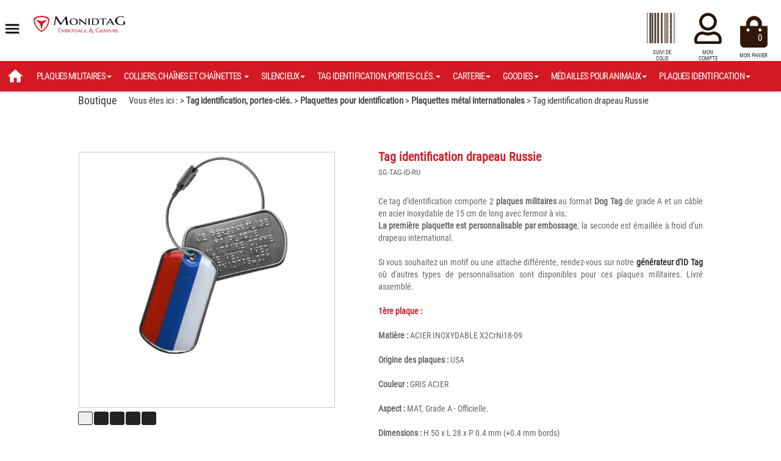

--- FILE ---
content_type: text/html; charset=utf-8
request_url: https://www.monidtag.com/prod-tag-identification-drapeau-russie-08rw2s3m48uh6fth1842.html
body_size: 10237
content:
<!DOCTYPE html>
<html lang="fr">
<head> 
<meta HTTP-equiv="Content-Type" content="text/html; charset=utf-8" />
<title>MonIdTAG > Tag identification, portes-clés. > Plaquettes pour identification > Plaquettes métal internationales > Tag identification drapeau Russie</title>
<meta name="description" content="La boutique Avec notre Tag drapeau Russe personnalisable compos&eacute; de 2 plaquettes en m&eacute;tal, identifiez comme vous voulez un sac, un bagage, un objet... Peut &eacute;galement s'utiliser en porte-cl&eacute;s gr&acirc;ce &agrave; son c&acirc;ble fermoir &agrave; vis."/>
<meta name="keywords" content="la boutique,Tag,identification,drapeau,Russie"/>
<meta charset="utf-8" />
<meta name="dc.language" CONTENT="fr">
<meta name="dc.source" CONTENT="https://www.monidtag.com">
<meta name="dc.relation" CONTENT="https://www.monidtag.com/prod-tag-identification-drapeau-russie-08rw2s3m48uh6fth1842.html">
<meta name="dc.title" CONTENT="MonIdTAG > Tag identification, portes-clés. > Plaquettes pour identification > Plaquettes métal internationales > Tag identification drapeau Russie">
<meta name="dc.keywords" CONTENT="MonidTag,plaques,militaires,personnalisées,bijouxla boutique,Tag,identification,drapeau,Russie">
<meta name="dc.subject" CONTENT="Plaque militaires personnaliséesMonIdTAG > Tag identification, portes-clés. > Plaquettes pour identification > Plaquettes métal internationales > Tag identification drapeau Russie">
<meta name="dc.description" CONTENT="La boutique Avec notre Tag drapeau Russe personnalisable compos&eacute; de 2 plaquettes en m&eacute;tal, identifiez comme vous voulez un sac, un bagage, un objet... Peut &eacute;galement s'utiliser en porte-cl&eacute;s gr&acirc;ce &agrave; son c&acirc;ble fermoir &agrave; vis.">
<meta name="viewport" content="width=device-width, initial-scale=1.0, shrink-to-fit=no, viewport-fit=cover, user-scalable=no">
<meta NAME="rating" CONTENT="general"> 
<link rel="canonical" href="https://www.monidtag.com/prod-tag-identification-drapeau-russie-08rw2s3m48uh6fth1842.html">
<meta NAME="robots" CONTENT="index, follow, all">
<meta name="msvalidate.01" content="5701F1F3C1A3C6CC3D09288DDB966FAE" /> 
<meta name="p:domain_verify" content="aa4e71c23e350b3cb7adc896bbf0944d"/> 
<meta name="yandex-verification" content="4ce237267e48fa9b" />
<meta property="og:title" content="MonIdTAG > Tag identification, portes-clés. > Plaquettes pour identification > Plaquettes métal internationales > Tag identification drapeau Russie" />
<meta property="og:type" content="business.business" />
<meta property="og:url" content="https://www.monidtag.com" />
<meta property="og:image" content="https://www.monidtag.com/site/img/products/fr_08rw2s3m48uh6fth1842-1-med.png" />
<meta property="og:site_name" content="MonIdTAG" />
<meta property="og:description" content="La boutique Avec notre Tag drapeau Russe personnalisable compos&eacute; de 2 plaquettes en m&eacute;tal, identifiez comme vous voulez un sac, un bagage, un objet... Peut &eacute;galement s'utiliser en porte-cl&eacute;s gr&acirc;ce &agrave; son c&acirc;ble fermoir &agrave; vis." />
<link rel="stylesheet" type="text/css" href="site/css/style_cadre_v2.css"> 
<link rel="stylesheet" type="text/css" href="site/css/style_text.css"> 
<link rel="stylesheet" type="text/css" href="site/css/xp_shop_v2.css"> <link rel="stylesheet" type="text/css" href="site/css/jquery.fancybox.min.css"><link href="https://www.monidtag.com/news.xml" rel="alternate" type="application/rss+xml"/>
<link href="https://www.monidtag.com/site/rss/product.xml" rel="alternate" type="application/rss+xml"/>
<link rel="shortcut icon" href="favicon.gif"> 
<link rel="shortcut icon" href="favicon.ico"> 
<link rel="apple-touch-icon" href="iphone_icon.png"> 
<link rel="apple-touch-icon" sizes="57x57" href="apple-icon-57x57.png">
<link rel="apple-touch-icon" sizes="60x60" href="apple-icon-60x60.png">
<link rel="apple-touch-icon" sizes="72x72" href="apple-icon-72x72.png">
<link rel="apple-touch-icon" sizes="76x76" href="apple-icon-76x76.png">
<link rel="apple-touch-icon" sizes="114x114" href="apple-icon-114x114.png">
<link rel="apple-touch-icon" sizes="120x120" href="apple-icon-120x120.png">
<link rel="apple-touch-icon" sizes="144x144" href="apple-icon-144x144.png">
<link rel="apple-touch-icon" sizes="152x152" href="apple-icon-152x152.png">
<link rel="apple-touch-icon" sizes="180x180" href="apple-icon-180x180.png">
<link rel="icon" type="image/png" sizes="192x192"  href="android-icon-192x192.png">
<link rel="icon" type="image/png" sizes="32x32" href="favicon-32x32.png">
<link rel="icon" type="image/png" sizes="96x96" href="favicon-96x96.png">
<link rel="icon" type="image/png" sizes="16x16" href="favicon-16x16.png">
<link rel="manifest" href="manifest.json" crossorigin="use-credentials" >
<meta name="msapplication-TileColor" content="#ffffff">
<meta name="msapplication-TileImage" content="ms-icon-144x144.png">
<meta name="theme-color" content="#ffffff">
<link rel="preload" as="image" href="site/img/illustration/27k2d4m1y5y51dgti41j.jpg" /><link rel="preload" as="image" href="site/img/illustration/2H697mycEaNqLr4trQV2.jpg" /><link rel="preload" as="image" href="site/img/illustration/0l5UJDb6iwIRD3IXccB8.jpg" /><link rel="preload" as="image" href="site/img/illustration/XA8s9FuQkyIOqa8UiG6i.jpg" /><link rel="preload" as="image" href="site/img/illustration/Gz2njN1iWFZ74kwxD5v5.jpg" /><link rel="preload" as="image" href="site/img/illustration/f12FCUlDvSdA11821qPd.jpg" /><link rel="preload" as="image" href="site/img/illustration/9gUuuME5M383Yt56V10m.jpg" /><!-- Google tag (gtag.js) -->
<script async src="https://www.googletagmanager.com/gtag/js?id=G-QVMQFW3WCY"></script>
<script>
  window.dataLayer = window.dataLayer || [];
  function gtag(){dataLayer.push(arguments);}
  gtag('js', new Date());

  gtag('config', 'G-QVMQFW3WCY');
</script>

</head><body><div class="site_background_fix"></div><div class="site_general" id="site_general"><a id="topsite"></a><header><div class="site_head" id="site_head">		<div class="site_head_conterner" id="site_head_conterner">			<a href="https://www.monidtag.com" class="logo" id="logo"></a>			<div class="site_slogan" id="site_slogan">DOG TAGS Plaque militaire</div>			<div class="menu-sup">				<nav>					<ul>						<li><a class="suivicolis" href="https://www.colissimo.fr/portail_colissimo/suivre.do?colispart=" target="_blank">SUIVI DE COLIS</a></li>						<li><a class="moncompte" id="show-login-up"  href="#">MON COMPTE</a></li>						<li><a class="monpanier" href="monpanier.html">MON PANIER<div class="cart_info" id="cart_info">0</div></a></li></ul>				</nav>
			</div><div class="zone_categ" id="zone_categ"><div class="contener"><ul id="menu_shop"><li id="lilinkhome"><a href="https://www.monidtag.com"><img src="site/img/boutons/homeb.png" class="pdgen-10"></a></li><li><a href="prod-plaques-militaires-27k2d4m1y5y51dgti41j.html" class="asub0" data-id="27k2D4M1y5Y51DgTI41J">PLAQUES MILITAIRES<span class="caret"></span></a><div class="subbox" id="27k2D4M1y5Y51DgTI41J"><a href="prod-plaques-militaires-27k2d4m1y5y51dgti41j.html" class="titlebox">Plaques militaires</a><div class="contenerbox"><a href="prod-id-tag-pret-a-porter-jnru2ot31mrnfockujr4.html" class="asub1z" data-id="JNRU2ot31MRNFOcKujR4">Id tag prêt à porter</a><a href="prod-acier-9pg16w61vnlizck9e5hz.html" class="asub2z" data-id="9pg16w61VnLIzck9E5hz">Acier </a><a href="prod-aluminium-yt3b6vj4c91b4nyywzwo.html" class="asub2z" data-id="YT3b6vJ4c91b4nyYWzwO">Aluminium </a><a href="prod-argent-950mil-v5q1gtbcd97gksdinf0p.html" class="asub2z" data-id="V5Q1gtbCd97GksDINf0P">Argent 950mil </a><a href="prod-autres-mati-ires-g5ly5jr55b86dkkct2c6.html" class="asub2z" data-id="G5lY5jR55b86dkkct2c6">Autres matières </a><a href="prod-black-and-steel-3nbj2py3xduioi9j5q61.html" class="asub2z" data-id="3nBJ2Py3xduIoi9j5q61">Black and steel </a><a href="prod-plaques-militaires-personnalisables-seules-0l602jeoubb58byjzlpq.html" class="asub1z" data-id="0L602jEoubb58BYJZlpq">Plaques militaires personnalisables seules</a><a href="prod-acier-2lg86ih7aoa49yhtodjd.html" class="asub2z" data-id="2lg86IH7aOa49yhtOdJD">Acier </a><a href="prod-aluminium-px7zu44nu87lo4w8kqv5.html" class="asub2z" data-id="Px7zu44nU87LO4w8kqV5">Aluminium </a><a href="prod-argent-950mil-mxh0yn87xmmbx83wx3va.html" class="asub2z" data-id="MXh0yn87XMMbX83Wx3Va">Argent 950mil </a><a href="prod-autres-mati-ires-kr143628uyg8dkxgdsbh.html" class="asub2z" data-id="kr143628Uyg8DKXGdSbH">Autres matières </a><a href="prod-plaques-militaires-id-tag-imprim-oes-wlfdxk8s9vlv213febg7.html" class="asub1z" data-id="wlFdxk8s9vLv213fEbg7">Plaques militaires id tag imprimées</a><a href="prod-drapeaux-f5o3jw7y0inqyau25zgk.html" class="asub2z" data-id="F5O3jw7Y0INQYaU25zGK">Drapeaux </a><a href="prod-insignes-militaire-u-s-qdmhocx8w1v54v2jof6y.html" class="asub2z" data-id="QdMHoCX8w1v54v2JOF6Y">Insignes militaire u.s. </a><a href="prod-motif-fantaisie-vaq3d3b65cqr4r14vlks.html" class="asub2z" data-id="vaq3D3b65CQr4R14VlKs">Motif fantaisie </a></div><div class="img_menu" style="background:url('site/img/illustration/fond-menu.jpg'); background-position: top center;"></div></div><div class="subbox2 c27k2D4M1y5Y51DgTI41J" id="27k2D4M1y5Y51DgTI41J_2"></div></li><li><a href="prod-colliers-chaines-et-chainettes-2h697myceanqlr4trqv2.html" class="asub0" data-id="2H697mycEaNqLr4trQV2">COLLIERS, CHAÎNES ET CHAÎNETTES <span class="caret"></span></a><div class="subbox" id="2H697mycEaNqLr4trQV2"><a href="prod-colliers-chaines-et-chainettes-2h697myceanqlr4trqv2.html" class="titlebox">Colliers, chaînes et chaînettes </a><div class="contenerbox"><a href="prod-colliers-type-chaines-boules-qfitjabuwmp27h2vqvtm.html" class="asub1z" data-id="QfItJABuwmP27h2vQVTM">Colliers type chaines boules</a><a href="prod-chaines-boules-acier-4te92sk4vg8bqgav9ot1.html" class="asub2z" data-id="4te92SK4Vg8bqgAv9oT1">Chaînes boules acier </a><a href="prod-chaines-boules-argent-925mil-8qh58zf6j1j3vbnk38ev.html" class="asub2z" data-id="8Qh58Zf6j1J3vbnK38Ev">Chaînes boules argent 925mil. </a><a href="prod-chaines-boules-cuivre-zlc8ve13bwggp8lk1o28.html" class="asub2z" data-id="ZLC8Ve13BwggP8Lk1o28">Chaînes boules cuivre </a><a href="prod-chaines-boules-epoxy-noires-hzfpf6x9bpj0r7n50ir2.html" class="asub2z" data-id="hZFpf6x9bpJ0R7N50IR2">Chaînes boules époxy noires </a><a href="prod-chaines-boules-laiton-4gvbnrvr1899zlkf4bn0.html" class="asub2z" data-id="4GvbNRVR1899zLKF4BN0">Chaînes boules laiton </a><a href="prod-colliers-type-chaines-mailles-gaqd85jp1in1o8gynkro.html" class="asub1z" data-id="gaqd85JP1iN1o8gyNKRO">Colliers type chaînes mailles</a><a href="prod-lien-html-lmq0ji6t1aqv3kh7y77q.html" class="asub2z" data-id="LMq0ji6T1aQv3Kh7Y77Q">Chaînes mailles forçat argent 925mil </a><a href="prod-lien-html-z0x3ukdzvih81r09556f.html" class="asub2z" data-id="z0X3UKdzviH81R09556f">Chaînes mailles jaseron argent 925 mil </a><a href="prod-chainettes-boules-wv8x6onb84sng2t32x61.html" class="asub1z" data-id="Wv8X6Onb84sng2t32x61">Chaînettes boules</a><a href="prod-chainettes-boules-acier-qlmu965uw2oojgckbx9w.html" class="asub2z" data-id="QLmU965uw2OojgCKbx9W">Chaînettes boules acier </a><a href="prod-lien-html-mmx4b756ua9zr86uvsq6.html" class="asub2z" data-id="MMx4b756UA9zr86uVSq6">Chaînettes boules argent 925 mil. </a><a href="prod-chainettes-boules-cuivre-et-laiton-i4iyuny892vz86lhs5sk.html" class="asub2z" data-id="I4iyUny892Vz86Lhs5sk">Chaînettes boules cuivre et laiton </a><a href="prod-lien-html-519k4juzor0lvbyjgm2r.html" class="asub2z" data-id="519k4JUzOr0LVBYJgm2r">Chaînettes boules noires </a></div><div class="img_menu" style="background:url('site/img/illustration/fond-menu.jpg'); background-position: top center;"></div></div><div class="subbox2 c2H697mycEaNqLr4trQV2" id="2H697mycEaNqLr4trQV2_2"></div></li><li><a href="prod-silencieux-0l5ujdb6iwird3ixccb8.html" class="asub0" data-id="0l5UJDb6iwIRD3IXccB8">SILENCIEUX<span class="caret"></span></a><div class="subbox" id="0l5UJDb6iwIRD3IXccB8"><a href="prod-silencieux-0l5ujdb6iwird3ixccb8.html" class="titlebox">Silencieux</a><div class="contenerbox"><a href="prod-silencieux-camouflage-5gnvlrvao7z2mhbnju1g.html" class="asub1z" data-id="5gNVlRvao7Z2mHbnjU1G">Silencieux camouflage</a><a href="prod-lot-de-2-silencieux-camouflage-3l9epq7drr0i9cpg1r7f.html" class="asub2z" data-id="3L9EpQ7DRR0I9Cpg1r7F">Lot de 2 silencieux camouflage </a><a href="prod-lot-de-4-silencieux-camouflage-96hmna03ue005wyi4lly.html" class="asub2z" data-id="96hmnA03UE005wYI4LLy">Lot de 4 silencieux camouflage </a><a href="prod-silencieux-camouflage-a-l-unit-o-96wpd00h5nmmr1tk0eg3.html" class="asub2z" data-id="96wpD00H5nmmr1Tk0eg3">Silencieux camouflage à l'unité </a><a href="prod-silencieux-unis-j1l7gbsx1to4h0ps0odb.html" class="asub1z" data-id="J1l7GBsX1To4h0PS0ODB">Silencieux unis</a><a href="prod-lot-de-2-silencieux-unis-8q76w9ks0g9zj2mmc9vt.html" class="asub2z" data-id="8Q76W9ks0G9Zj2MMc9Vt">Lot de 2 silencieux unis </a><a href="prod-lot-de-4-silencieux-unis-phxdt0734o5ggyk5e0z3.html" class="asub2z" data-id="pHXDT0734O5gGYk5E0Z3">Lot de 4 silencieux unis </a><a href="prod-silencieux-couleur-a-l-unit-1tV5UddZ6eI0342gv0Ms.html" class="asub2z" data-id="1tV5UddZ6eI0342gv0Ms">Silencieux couleur à l'unité </a></div><div class="img_menu" style="background:url('site/img/illustration/fond-menu.jpg'); background-position: top center;"></div></div><div class="subbox2 c0l5UJDb6iwIRD3IXccB8" id="0l5UJDb6iwIRD3IXccB8_2"></div></li><li><a href="prod-tag-identification-portes-cl-os-xa8s9fuqkyioqa8uig6i.html" class="asub0" data-id="XA8s9FuQkyIOqa8UiG6i">TAG IDENTIFICATION, PORTES-CLÉS.<span class="caret"></span></a><div class="subbox" id="XA8s9FuQkyIOqa8UiG6i"><a href="prod-tag-identification-portes-cl-os-xa8s9fuqkyioqa8uig6i.html" class="titlebox">Tag identification, portes-clés.</a><div class="contenerbox"><a href="prod-plaquettes-pour-identification-8mvhv99agho4jy4r7cjx.html" class="asub1z" data-id="8MVhV99aGhO4jY4r7cjX">Plaquettes pour identification</a><a href="prod-plaquettes-m-otal-europe-9kssa45cm8js66ta5ru8.html" class="asub2z" data-id="9kSSa45CM8Js66ta5RU8">Plaquettes métal europe </a><a href="prod-plaquettes-m-otal-internationales-f0qqc9pn85i3mkaggidd.html" class="asub2z" data-id="f0qqC9PN85I3mKAGGidd">Plaquettes métal internationales </a><a href="prod-plaquettes-m-otal-rebel-02q0buq8bjd5kv3vq2nd.html" class="asub2z" data-id="02Q0BUQ8bJD5kv3Vq2ND">Plaquettes métal rebel </a><a href="prod-plaquettes-m-otal-us-military-jar5jr3b07i098khzle6.html" class="asub2z" data-id="JaR5jr3B07I098KhzLE6">Plaquettes métal us military </a><a href="prod-anneaux-99js1fr5wtutgx0k5xhh.html" class="asub1z" data-id="99js1FR5WTUTGX0k5xHH">Anneaux</a><a href="prod-anneau-chainette-q8hgqqffm7i8qy67h9qx.html" class="asub2z" data-id="Q8HGqQFFm7i8Qy67H9Qx">Anneau chainette </a><a href="prod-anneaux-bris-os-55ultnyn62k619m6jo44.html" class="asub2z" data-id="55uLTnYN62K619M6JO44">Anneaux brisés </a><a href="prod-c-cbles-5688zdkhlpeuu2cy6w9x.html" class="asub1z" data-id="5688zdKhLpEuu2cy6w9X">Câbles</a><a href="prod-c-cble-inox-5otm2aka3wqcpzfuoo8e.html" class="asub2z" data-id="5otM2akA3wqCpZFUOO8E">Câble inox </a></div><div class="img_menu" style="background:url('site/img/illustration/fond-menu.jpg'); background-position: top center;"></div></div><div class="subbox2 cXA8s9FuQkyIOqa8UiG6i" id="XA8s9FuQkyIOqa8UiG6i_2"></div></li><li><a href="prod-carterie-2vg0my88vf866jn2nw56.html" class="asub0" data-id="2vg0MY88Vf866Jn2nW56">CARTERIE<span class="caret"></span></a><div class="subbox" id="2vg0MY88Vf866Jn2nW56"><a href="prod-carterie-2vg0my88vf866jn2nw56.html" class="titlebox">Carterie</a><div class="contenerbox"><a href="prod-enveloppes-1pnuqh4z933sr4f5050i.html" class="asub1z" data-id="1PNUQh4Z933sr4F5050i">Enveloppes</a><a href="prod-enveloppes-m-otalis-oes-errt5dqvjxmhgjubcl2p.html" class="asub2z" data-id="erRt5dQvjXmhgjUBcl2P">Enveloppes métalisées </a><a href="prod-cartes-rk5d7wbuqlox39bndymw.html" class="asub1z" data-id="RK5D7wBUQLox39bnDyMw">Cartes</a><a href="prod-carte-etoile-xqcw5g7gti26d8fn9ou7.html" class="asub2z" data-id="XqCW5g7GTI26D8FN9oU7">Carte étoile </a><a href="prod-enveloppe-cadeaux-lkt9htj7c348gt41jhj1.html" class="asub1z" data-id="LkT9Htj7c348gt41JHJ1">Enveloppe cadeaux</a><a href="prod-carte-etoile-enveloppe-m-otalis-oe-i55p872xt0h12ylruj68.html" class="asub2z" data-id="I55p872xt0H12ylRuJ68">Carte étoile + enveloppe métalisée </a></div><div class="img_menu" style="background:url('site/img/illustration/fond-menu.jpg'); background-position: top center;"></div></div><div class="subbox2 c2vg0MY88Vf866Jn2nW56" id="2vg0MY88Vf866Jn2nW56_2"></div></li><li><a href="prod-goodies-gz2njn1iwfz74kwxd5v5.html" class="asub0" data-id="Gz2njN1iWFZ74kwxD5v5">GOODIES<span class="caret"></span></a><div class="subbox" id="Gz2njN1iWFZ74kwxD5v5"><a href="prod-goodies-gz2njn1iwfz74kwxd5v5.html" class="titlebox">Goodies</a><div class="contenerbox"><a href="prod-ouvre-bouteilles-d-ocapsuleurs-yxlmscx7hiyl3uc2zuo5.html" class="asub1z" data-id="yXLMScX7hIyL3Uc2ZuO5">Ouvre-bouteilles décapsuleurs</a><a href="prod-d-ocapsuleur-de-secours-si7x1fkrwyffoju71uwx.html" class="asub2z" data-id="Si7X1fkrWyffOJU71Uwx">Décapsuleur de secours </a><a href="prod-d-ocapsuleur-ouvre-bouteille-en-acier-lm241oq32pnsnzd41lln.html" class="asub2z" data-id="lM241Oq32PnSnZD41llN">Décapsuleur ouvre bouteille en acier </a><a href="prod-portes-cartes-rigides-x6-apsidpw3ve2mni4opndg.html" class="asub1z" data-id="aPsidpw3Ve2MNI4OpNdg">Portes-cartes rigides x6</a><a href="prod-porte-cartes-rigide-x6-72jho0jo87w7b8clrs7a.html" class="asub2z" data-id="72Jho0jo87W7b8cLRs7A">Porte-cartes rigide x6 </a></div><div class="img_menu" style="background:url('site/img/illustration/fond-menu.jpg'); background-position: top center;"></div></div><div class="subbox2 cGz2njN1iWFZ74kwxD5v5" id="Gz2njN1iWFZ74kwxD5v5_2"></div></li><li><a href="prod-m-odailles-pour-animaux-f12fculdvsda11821qpd.html" class="asub0" data-id="f12FCUlDvSdA11821qPd">MÉDAILLES POUR ANIMAUX<span class="caret"></span></a><div class="subbox" id="f12FCUlDvSdA11821qPd"><a href="prod-m-odailles-pour-animaux-f12fculdvsda11821qpd.html" class="titlebox">Médailles pour animaux</a><div class="contenerbox"><a href="prod-m-odailles-pour-chien-xrssjtg7u3l966isitli.html" class="asub1z" data-id="xrSsjtG7U3l966ISiTLi">Médailles pour chien</a><a href="prod-plaque-identification-chien-en-acier-5frpCS15sUY2Z5j4ne09.html" class="asub2z" data-id="5frpCS15sUY2Z5j4ne09">Plaque identification chien en acier </a><a href="prod-plaque-identification-chien-en-laiton-ywh0tw06oolc0y9nktf4.html" class="asub2z" data-id="YwH0tW06oOlc0y9nkTF4">Plaque identification chien en laiton </a></div><div class="img_menu" style="background:url('site/img/illustration/fond-menu.jpg'); background-position: top center;"></div></div><div class="subbox2 cf12FCUlDvSdA11821qPd" id="f12FCUlDvSdA11821qPd_2"></div></li><li><a href="prod-plaques-identification-9guuume5m383yt56v10m.html" class="asub0" data-id="9gUuuME5M383Yt56V10m">PLAQUES IDENTIFICATION<span class="caret"></span></a><div class="subbox" id="9gUuuME5M383Yt56V10m"><a href="prod-plaques-identification-9guuume5m383yt56v10m.html" class="titlebox">Plaques identification</a><div class="contenerbox"><a href="prod--visser-ou-riveter-2tkboma4b0t5bbvif5qa.html" class="asub1z" data-id="2TkBOma4b0T5bbviF5qa">À visser ou riveter</a><a href="prod-oblong-5-x-2-8-cm-2-trous-bp4nz7i3omrkzp22u4t3.html" class="asub2z" data-id="bp4Nz7i3OmrkZP22U4T3">Oblong 5 x 2.8 cm - 2 trous </a><a href="prod--coudre-9kk7969lvpawb5t7681i.html" class="asub1z" data-id="9Kk7969lvpAwb5t7681i">À coudre</a><a href="prod-oblong-5-x-2-8-cm-2-fentes-zf5hqs8sumj9r08e0q4k.html" class="asub2z" data-id="ZF5Hqs8sumj9r08E0q4K">Oblong 5 x 2.8 cm - 2 fentes </a><a href="prod-a-attacher-ugtelly6jnk46bgbkr47.html" class="asub1z" data-id="UgtElLy6jNK46BgBkR47">À attacher</a><a href="prod-format-cb-nczu413filsf08ft55xp.html" class="asub2z" data-id="NczU413FilSf08Ft55xp">Format cb </a></div><div class="img_menu" style="background:url('site/img/illustration/fond-menu.jpg'); background-position: top center;"></div></div><div class="subbox2 c9gUuuME5M383Yt56V10m" id="9gUuuME5M383Yt56V10m_2"></div></li><li class="close_menu">x FERMER</li></ul></li></ul><div class="clear"></div></div><a href="" class="bonplans" id="bonplans"><div class="link"></div></a></div>		</div></div></header><div class="site_head_menu_nav" id="site_head_menu_nav"><div class="logo"></div><a href="" id="menu-icon"></a><nav><div id="show-menu" class="show-menu"></div><ul id="menu"><li><a href="https://www.monidtag.com/accueil.html"> Accueil </a></li><li><a href="https://www.monidtag.com/prod-plaques-militaires-27k2d4m1y5y51dgti41j.html">Plaques militaires</a></li><li><a href="https://www.monidtag.com/prod-cha-yne-boules-2h697myceanqlr4trqv2.html">Chaîne boules</a></li><li><a href="https://www.monidtag.com/prod-silencieux-0l5ujdb6iwird3ixccb8.html">Silencieux</a></li><li><a href="https://www.monidtag.com/prod-tag-identification-portes-cl-os-xa8s9fuqkyioqa8uig6i.html">Tag identification, portes-clés.</a></li><li><a href="https://www.monidtag.com/prod-carterie-2vg0my88vf866jn2nw56.html">Carterie</a></li><li><a href="https://www.monidtag.com/prod-goodies-gz2njn1iwfz74kwxd5v5.html">Goodies</a></li><li><a href="https://www.monidtag.com/prod-m-odailles-pour-animaux-f12fculdvsda11821qpd.html">Médailles pour Animaux</a></li><li><a href="https://www.monidtag.com/prod-plaques-identification-9guuume5m383yt56v10m.html">Plaques identification</a></li><li><a href="https://www.monidtag.com/composeur-rapide.html"> Je crée mon ID Tag </a></li><li><a href="https://www.monidtag.com/apropos.html"> A propos de MonIDTag </a></li><li><a href="https://www.monidtag.com/blog.html"> Actualité </a></li><li><a href="https://www.monidtag.com/photos.html"> Galerie photos </a></li><li><a href="https://www.monidtag.com/videos.html"> Vidéos </a></li><li><a href="https://www.monidtag.com/fabrication.html"> Fabrication </a></li><li><a href="https://www.monidtag.com/livraison.html"> Livraison </a></li></ul><div class="clear"></div>
</nav>
</div><div class="site_search" id="site-search"><div class="contener"><div class="logo"></div><form name="form_input_geo"  id="Submit_Search" action="" method="POST"><input type="hidden" name="CSRFToken" value="Robot amazonaws.com-K8fWD1vT03GFzhQOCyqE0P6r5Jhz8KOKMAL29TW9uSWRUQUc="><input type="text" name="s" id="Input_Search" value="" placeholder="Rechercher" autocomplete="off" required><input value="" type="submit"><div class="clear"></div></form><p><strong>Recherche par Mots cl&eacute;s :</strong></p><div id="keyword_search"><div class="tags" data-s="dogtag">#dogtag</div> <div class="tags" data-s="plaque">#plaque</div> <div class="tags" data-s="chaine">#chaine</div> <div class="tags" data-s="militaire">#militaire</div> <div class="tags" data-s="identit&eacute;">#identit&eacute;</div> <div class="tags" data-s="tags">#tags</div> <div class="tags" data-s="m&eacute;tal">#m&eacute;tal</div> <div class="tags" data-s="inox">#inox</div> <div class="tags" data-s="acier">#acier</div> <div class="tags" data-s="alu">#alu</div> <div class="tags" data-s="aluminium">#aluminium</div> <div class="tags" data-s="argent">#argent</div> <div class="tags" data-s="cuivre">#cuivre</div> <div class="tags" data-s="laiton">#laiton</div> <div class="tags" data-s="carbone">#carbone</div> <div class="tags" data-s="laser">#laser</div> <div class="tags" data-s="arm&eacute;e">#arm&eacute;e</div> <div class="tags" data-s="gravure">#gravure</div> <div class="tags" data-s="idtag">#idtag</div> <div class="tags" data-s="insigne">#insigne</div> <div class="tags" data-s="navyseals">#navyseals</div> <div class="tags" data-s="matricule">#matricule</div> <div class="clear"></div></div><div class="foot_contener"><p>Nous suivre :</p><a href="https://www.youtube.com/channel/UCY01mYGAA6eRc-wBl5wG6dg" target="_blank"><img src="site/img/boutons/.png" alt="suivre MonIdTAG sur le reseau social YouTube" title="YouTube"></a>
<a href="https://fr-fr.facebook.com/airborne42120/" target="_blank"><img src="site/img/boutons/.png" alt="suivre MonIdTAG sur le reseau social Facebook" title="Facebook"></a>
<a href="https://www.instagram.com/mon_idtag/" target="_blank"><img src="site/img/boutons/.png" alt="suivre MonIdTAG sur le reseau social Instagram" title="Instagram"></a>
<a href="https://twitter.com/mon_idTag" target="_blank"><img src="site/img/boutons/u9we0ct656nplqg9m8zfyo3e18kmsk.png" alt="suivre MonIdTAG sur le reseau social Twitter" title="Twitter"></a>
</div></div></div><div class="site_login" id="site_login"><div id="show-login" class="show-login"></div><div class="contener"><div class="logo"></div><div id="zone_ident"><div class="title">Mon compte - Login</div><form name="form_input_geo" id="Submit_login" action="js_contacts.php" method="POST"><input type="email"  maxlength=50     name="user_in" id="user_in"  value="" placeholder="eMail@fai.com" required><input type="password"  maxlength=50  name="pass_in" id="pass_in"  value="" placeholder="Mot de passe" required><input type="hidden" name="CSRFToken" id="CSRFToken" value="Robot amazonaws.com-K8fWD1vT03GFzhQOCyqE0P6r5Jhz8KOKMAL29TW9uSWRUQUc="><div id="Jq_login"><input value="" type="submit"></div></form><div id="zone_ident_result"></div><a href="inscription.html" class="signup">Cr&eacute;er mon compte</a><br><br><a href="motdepasseperdu.html" class="texte_center texte_font12">Mot de passe perdu ?</a></div></div></div><div class="site_notif" id="NotifBox"><div class="site_close_notif" id="CloseNotif"></div><div class="contener" id="ContentNotif"></div></div><div class="site_progress"><div class="scroll-progress"></div></div>
<div id="Blog_view" class="Blog_view"><div id="Blog_contener" class="Blog_contener"><div id="Blog_close" class="Blog_close"></div><div id="Blog_text" class"="Blog_text"></div></div></div><div class="overlay_menu" id="overlay_menu"></div><div class="overlay_blur" id="overlay_blur"></div><main id="main"><div class="site_body" id="site_body"><span lang="fr"></span><noscript></noscript><section id="inner_body" class="contener_body"><div class="mess-block in-view"><div class="square"><a href="boutique.html" class="left mg-right20"><h3>Boutique</h3></a><h2 class="left">Vous êtes ici :  > <a href="prod-tag-identification-portes-cl-os-xa8s9fuqkyioqa8uig6i.html">Tag identification, portes-clés.</a> > <a href="prod-plaquettes-pour-identification-8mvhv99agho4jy4r7cjx.html">Plaquettes pour identification</a> > <a href="prod-plaquettes-m-otal-internationales-f0qqc9pn85i3mkaggidd.html">Plaquettes métal internationales</a> > Tag identification drapeau Russie<br></h2><div class="clear"></div></div></div><div class="viewproduit"><div class="mess-block in-view"><div class="square"><div class="detproduit" itemtype="https://schema.org/Product" itemscope><div class="caseleft"><div class="imgview" id="imgview"><div id="ZonePrMaxi" style="background:#fff; border:solid 1px #858585;"></div>
							<div class="overlay" id="ZonePrMaxi_overlay"></div>	
							<a href="https://www.monidtag.com/site/img/products/fr_08rw2s3M48uH6FTH1842-1-max.png" data-fancybox="images" data-caption="Tag identification drapeau Russie">
							<img id="ZonePrMaxiPng" src="https://www.monidtag.com/site/img/products/fr_08rw2s3M48uH6FTH1842-1-med.png" alt="https://www.monidtag.com / Tag identification drapeau Russie" itemprop="image">
							</a></div><div id="circimg1" class="minzomm imgout" data-nimg="1" data-png="y" data-jpg="n"></div><div id="circimg2" class="minzomm imgmin" data-nimg="2" data-png="y" data-jpg="n"></div><div id="circimg3" class="minzomm imgmin" data-nimg="3" data-png="n" data-jpg="y"></div><div id="circimg4" class="minzomm imgmin" data-nimg="4" data-png="y" data-jpg="n"></div><div id="circimg10" class="minzomm imgmin" data-nimg="10" data-png="n" data-jpg="y"></div><div class="clear mgbot-30"></div><div class="infoprix left">Acheter seul</div><div class="tarif left" itemprop="offers" itemtype="https://schema.org/Offer" itemscope><span class="texte_font15">prix : </span><meta itemprop="availability" content="https://schema.org/InStock" /><span itemprop="price" content="11.96"><meta itemprop="priceCurrency" content="EUR">11.96 &euro;</span></div><div class="clear mgbot-10"></div><div class="infoquant left">Quantité : <input type="number" id="quantite" value="1" class="quantite" min="1"></div><div class="left caddie" id="addcaddie" data_CSRFToken="Robot amazonaws.com-K8fWD1vT03GFzhQOCyqE0P6r5Jhz8KOKMAL29TW9uSWRUQUc=">AJOUTER au PANIER</div><div class="clear mgbot-10"></div><div class="infoprix width80p">Ou personnaliser</div><a href="creeridtag.html?p=08rw2s3m48uh6fth1842" class="left caddie">Personnaliser !</a><div class="clear mgbot-30"></div><div class="keyword">Tags : <a href="" class="keyword">#drapeau</a> <a href="" class="keyword">#plaque identification</a> <a href="" class="keyword">#plaque identité</a> <a href="" class="keyword">#plaquette identification</a> <a href="" class="keyword">#plaquette identité</a> <a href="" class="keyword">#tag d'identification</a> <a href="" class="keyword">#porte-clés</a> <a href="" class="keyword">#dog tag clé</a> <a href="" class="keyword">#plaques militaires porte-clés</a> </div><div itemprop="url"><meta itemprop="url" content="https://www.monidtag.com/prod-tag-identification-drapeau-russie-08rw2s3m48uh6fth1842.html"><a href="https://www.monidtag.com/prod-tag-identification-drapeau-russie-08rw2s3m48uh6fth1842.html" class="keyword texte_left">https://www.monidtag.com/prod-tag-identification-drapeau-russie-08rw2s3m48uh6fth1842.html</a></div><!-- AddToAny BEGIN -->
					<div class="width100p mgtop-10" id="linksocial">
					<div class="a2a_kit a2a_kit_size_32 a2a_default_style">
					<a class="a2a_dd" href="https://www.addtoany.com/share?linkurl=https://www.monidtag.com/prod-tag-identification-drapeau-russie-08rw2s3m48uh6fth1842.html&amp;linkname=Artcile+Tag+identification+drapeau+Russie"></a>
					<a class="a2a_button_facebook"></a>
					<a class="a2a_button_twitter"></a>
					</div>
					<script>
					var a2a_config = a2a_config || {};
					a2a_config.linkname = "Artcile Tag identification drapeau Russie";
					a2a_config.linkurl = "https://www.monidtag.com/prod-tag-identification-drapeau-russie-08rw2s3m48uh6fth1842.html";
					a2a_config.locale = "fr";
					a2a_config.num_services = 10;
					</script>
					<script async src="https://static.addtoany.com/menu/page.js"></script>
					</div>
			</div><div class="caseright"><h1><span itemprop="name">Tag identification drapeau Russie</span></h1><div class="mgbot-30 mgtop-5 texte_font13" id="refinterne">SG-TAG-ID-RU</div><input type="hidden" id="idnum" value="08rw2s3M48uH6FTH1842"><div class="description2"><span itemprop="description"><p>Ce tag d'identification comporte 2 <strong>plaques militaires</strong> au format <strong>Dog Tag</strong> de grade A et un c&acirc;ble en acier inoxydable de 15 cm de long avec fermoir &agrave; vis. <br /><strong>La premi&egrave;re plaquette est personnalisable par embossage</strong>, la seconde est &eacute;maill&eacute;e &agrave; froid d'un drapeau international. <br /><br />Si vous souhaitez un motif ou une attache diff&eacute;rente, rendez-vous sur notre <a href="https://www.monidtag.com/creeridtag.html" target="_blank"><strong>g&eacute;n&eacute;rateur d'ID Tag</strong></a> o&ugrave; d'autres types de personnalisation sont disponibles pour ces plaques militaires. Livr&eacute; assembl&eacute;.</p></span><p class="texte_red0"><strong>1ère plaque : </strong></p><p><strong>Matière :</strong> ACIER INOXYDABLE X2CrNi18-09 </p><p><strong>Origine des plaques :</strong> USA </p><p><strong>Couleur :</strong> GRIS ACIER </p><p><strong>Aspect :</strong> MAT, Grade A - Officielle. </p><p><strong>Dimensions :</strong> H 50 x L 28 x P 0.4 mm (+0.4 mm bords)  </p><p><strong>Poids :</strong> 5g</p><p class="texte_red0"><strong>2ème plaque : </strong></p><p><strong>Matière :</strong> ACIER INOXYDABLE X2CrNi18-09 </p><p><strong>Origine des plaques :</strong> USA </p><p><strong>Couleur :</strong> GRIS ACIER </p><p><strong>Aspect :</strong> MAT, Grade A - Officielle. </p><p><strong>Dimensions :</strong> H 50 x L 28 x P 0.4 mm (+0.4 mm bords)  </p><p><strong>Poids :</strong> 5g</p></div><div class="description2"><a href="prod-plaquettes-m-otal-internationales-f0qqc9pn85i3mkaggidd.html">Voir toute notre collection <strong>Plaquettes métal internationales</strong></a></div><div class="help">Un besoin d'aide ou d'informations complémentaires ?  <a href="contact.html" title="Un besoin d'aide ou d'informations complémentaires ?">N'hésitez pas à nous contacter.</a></div><div class="clear"></div></div><div class="clear"></div></div><div class="clear"></div></div></div></div></section><div class="clear"></div></div></main><div class="clear"></div><footer><div class="site_info_com"><div class="contener"><div class="overlay"><div class="box"><img src="site/img/boutons/transport.png" alt="Information sur la livraison"><p>Livraison GRATUITE</p><p class="texte_font15">dès 60.00€ d'achat <sup>(1)</sup><br><sup>(1)</sup> En France métropolitaine,<br>voir tarif détaillé pour l'Europe</p><p class="texte_font15">Livraison en lettre ou colis suivi<br> avec La Poste ou Chronopost.</p></div><div class="box"><img src="site/img/boutons/phone.png" alt="Nous joindre par telepgone"><p>Service client</p><p>+33 (0)6 63 62 68 94</p><p class="texte_font15">Du lundi au vendredi<br>De 14h à 18h</p></div><div class="box"><img src="site/img/boutons/smiley.png" alt="Tarif degressif"><p>Tarif de gros</p><p class="texte_font15">Besoin d'une remise quantité<br>pour un événement de plus<br>de 100 participants ? <sup>(2)</sup><br>Faites-nous part de votre projet.</p><p class="texte_font15"><sup>(2)</sup> <u>Ne s'applique pas aux<br>métaux précieux.</u></p></div><div class="box"><img src="site/img/boutons/paybycard.png" alt="Paiement par carte bancaire"><p>Paiement CB sécurisé<br>3D Secure</p><p class="texte_font15">Pour valider vos paiements<br>par CB au delà de 29.00€,<br>vous devez vous munir<br>de votre téléphone portable.</p></div></div></div></div><div class="site_foot" id="site_foot"><div class="contener"><div class="overlay"><div class="blocleft"><p>WWW.MONIDTAG est &eacute;dit&eacute;<br>par<br><strong>Studio Glyphe</strong><br>132 rue de la Pr&eacute;v&ocirc;t&eacute;<br>42120 PERREUX France<br> +33 (0)6 63 62 68 94</p><p>EURL au capital de 1000 &euro;<br>Site : 88354383700016</p></div><div class="blocright"><p>Site internet protégé par des droits d'auteur.<br>Toute reproduction même partielle est interdite sans l'autorisation de studio Glyphe.</p><p>Notre site Plaques Militaires Mon Id Tag est listé dans la catégorie <a href="https://www.webrankinfo.net/cat/894-bijouterie-fantaisie.htm">Bijouterie et horlogerie</a> <a href="https://www.webrankinfo.com/annuaire/cat-894-bijouterie-fantaisie.htm">Bijoux fantaisie</a> de l'annuaire <a href="https://formation.ranking-metrics.fr/">webrankinfo</a></p><div class="row1"><a href="https://www.monidtag.com/mentions-legales.html">Mentions légales</a><a href="https://www.monidtag.com/politique-de-confidentialite.html">Politique de confidentialité</a><a href="https://www.monidtag.com/cgv.html">CGV</a><a href="https://www.monidtag.com/contact.html">Contact</a></div><div class="row2"><div class="col"></div><div class="col"><a href="https://www.monidtag.com/prod-plaques-militaires-27k2d4m1y5y51dgti41j.html"><strong>Plaques militaires</strong></a><br><a href="https://www.monidtag.com/prod-cha-yne-boules-2h697myceanqlr4trqv2.html"><strong>Chaîne boules</strong></a><br><a href="https://www.monidtag.com/prod-silencieux-0l5ujdb6iwird3ixccb8.html"><strong>Silencieux</strong></a><br><a href="https://www.monidtag.com/prod-tag-identification-portes-cl-os-xa8s9fuqkyioqa8uig6i.html"><strong>Tag identification, portes-clés.</strong></a><br><a href="https://www.monidtag.com/prod-carterie-2vg0my88vf866jn2nw56.html"><strong>Carterie</strong></a><br><a href="https://www.monidtag.com/prod-goodies-gz2njn1iwfz74kwxd5v5.html"><strong>Goodies</strong></a><br><a href="https://www.monidtag.com/prod-m-odailles-pour-animaux-f12fculdvsda11821qpd.html"><strong>Médailles pour Animaux</strong></a><br><a href="https://www.monidtag.com/prod-plaques-identification-9guuume5m383yt56v10m.html"><strong>Plaques identification</strong></a><br></div><div class="col"></div></div></div><div class="clear"></div><div class="bot">MonIdTAG / https://www.monidtag.com - &#169; 2025 - 2029 &bull; PRIVACY POLICY Concept : <a href="http://weblandes.com" target="_blank" title="Webmaster webdesign bretagne pouldreuzic  weblandes.com">Weblandes.com</a></div></div></div></div></footer><a href="#topsite"><div class="bouton_top" id="bouton_top">TOP</div></a>
<script type="text/javascript" src="site/js/jquery-3.6.0.min.js"></script>
<script type="text/javascript" src="site/js/jquery-ui.min.js"></script>
<script type="text/javascript" src="site/js/jquery.easing.1.3.js"></script>
<script type="text/javascript" src="site/js/functions_base_v2.js"></script>
<script type="text/javascript" src="site/js/xp_shop.js"></script>
<script type="text/javascript" src="site/js/jquery.fancybox.min.js"></script>
<script type="text/javascript" src="site/js/site_user.js"></script>
<script type="text/javascript" src="site/js/site_notif.js"></script>
</div></body></html>